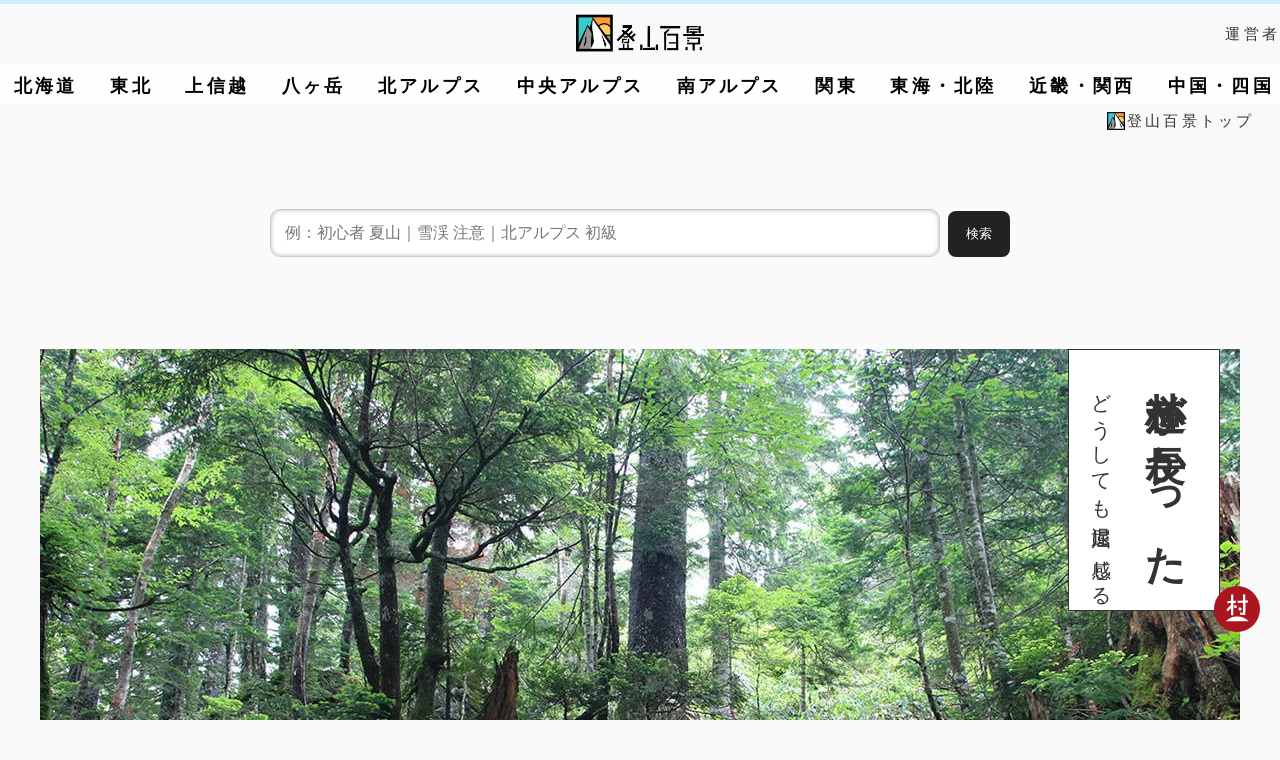

--- FILE ---
content_type: text/html; charset=UTF-8
request_url: https://tozan100kei.com/report/longroad.php
body_size: 11838
content:
<!DOCTYPE html>
<html lang="ja">
<head>
<!-- wexal_pst_init.js does not exist -->
<!-- engagement_delay.js does not exist -->
<link rel="dns-prefetch" href="//cdnjs.cloudflare.com/">
<link rel="preconnect" href="//cdnjs.cloudflare.com/">
<link rel="dns-prefetch" href="//pagead2.googlesyndication.com/">
<link rel="dns-prefetch" href="//code.jquery.com/">
<link rel="dns-prefetch" href="//www.googletagmanager.com/">
<link rel="dns-prefetch" href="//b.blogmura.com/">
<script>(function(w,d,s,l,i){w[l]=w[l]||[];w[l].push({'gtm.start':
new Date().getTime(),event:'gtm.js'});var f=d.getElementsByTagName(s)[0],
j=d.createElement(s),dl=l!='dataLayer'?'&l='+l:'';j.async=true;j.src=
'https://www.googletagmanager.com/gtm.js?id='+i+dl;f.parentNode.insertBefore(j,f);
})(window,document,'script','dataLayer','GTM-MHJZ2K');</script>
<script>(function(p,r,o,j,e,c,t,g){
p['_'+t]={};g=r.createElement('script');g.src='https://www.googletagmanager.com/gtm.js?id=GTM-'+t;r[o].prepend(g);
g=r.createElement('style');g.innerText='.'+e+t+'{visibility:hidden!important}';r[o].prepend(g);
r[o][j].add(e+t);setTimeout(function(){if(r[o][j].contains(e+t)){r[o][j].remove(e+t);p['_'+t]=0}},c)
})(window,document,'documentElement','classList','loading',2000,'PNWL24BC')</script>
<meta http-equiv="Content-Type" content="text/html; charset=UTF-8">
<title>林道が長かった&emsp;どうしても退屈に感じる-登山百景</title>
<meta http-equiv="imagetoolbar" content="no">
<meta name="viewport" content="width=device-width, initial-scale=1">
<meta name="robots" content="max-image-preview:large">
<meta name="keywords" content="林道,登山">
<meta name="description" content="体感時間の長い林道を集めました。いろいろな山へ登っていると、登山口まで長く林道を歩く山にも行くことがあります。">
<meta property="og:description" content="体感時間の長い林道を集めました。いろいろな山へ登っていると、登山口まで長く林道を歩く山にも行くことがあります。">
<meta property="og:type" content="article">
<meta property="article:publisher" content="//www.facebook.com/tozan100kei">
<meta itemprop="name" content="登山百景">
<meta name="author" content="Hirokazu Shimazaki">
<meta property="og:title" content="林道が長かった&emsp;どうしても退屈に感じる-登山百景">
<meta property="og:site_name" content="登山百景">
<meta property="og:image" content="https://tozan100kei.com/img/report/eyecatch/longroad.jpg">
<meta name="thumbnail" content="https://tozan100kei.com/img/report/eyecatch/longroad.jpg">
<meta property="fb:admins" content="1561221631">
<meta property="fb:app_id" content="296964040405760">
<meta property="fb:pages" content="1669077959985870">
<meta name="twitter:card" content="summary_large_image">
<meta name="twitter:domain" content="tozan100kei.com">
<meta name="twitter:creator" content="@tozan100kei">
<meta name="twitter:site" content="@tozan100kei">
<meta name="apple-mobile-web-app-title" content="登山百景"/>
<meta name="msapplication-tap-highlight" content="no">
<meta name="mobile-web-app-capable" content="yes">
<meta name="application-name" content="登山百景">
<meta name="apple-mobile-web-app-capable" content="yes">
<meta name="apple-mobile-web-app-status-bar-style" content="black">
<meta name="apple-mobile-web-app-title" content="登山百景">
<meta name="msapplication-TileImage" content="https://tozan100kei.com/img/touch/icon-144x144.png">
<meta name="msapplication-TileColor" content="#fafafa">
<meta name="theme-color" content="#fafafa">
<meta name="twitter:label1" content="推定読書時間">
<meta name="twitter:data1" content="1分">
<link rel="canonical" href="https://tozan100kei.com/report/longroad.php">
<link rel="preload" media="screen and (min-width: 767px)" href="https://tozan100kei.com/styles.css?223701" as="style" onload="this.onload=null;this.rel='stylesheet'">
<noscript><link rel="stylesheet" media="screen and (min-width: 767px)" href="https://tozan100kei.com/styles.css?223701"></noscript>
<link rel="preload" media="screen and (max-width: 766px)" href="https://tozan100kei.com/css/styles-smp.css?223715" as="style" onload="this.onload=null;this.rel='stylesheet'">
<noscript><link rel="stylesheet" media="screen and (max-width: 766px)" type="text/css" href="https://tozan100kei.com/css/styles-smp.css?223704"></noscript>
<link rel="stylesheet" media="screen and (max-width: 766px)" type="text/css" href="https://tozan100kei.com/css/styles-smpnavi.css">
<link rel="stylesheet" media="screen and (max-width: 767px)" type="text/css" href="https://tozan100kei.com/js/remodal/remodal.css?2237">
<link rel="stylesheet" media="screen and (max-width: 767px)" type="text/css" href="https://tozan100kei.com/js/remodal/remodal-default-theme.css?2237">
<link href="https://fonts.googleapis.com/icon?family=Material+Icons|Material+Icons+Round" rel="stylesheet">
<link rel="stylesheet" href="https://tozan100kei.com/js/newiine_app/newiine.css">
<link rel="stylesheet" media="screen and (min-width: 768px)" type="text/css" href="https://tozan100kei.com/styles-pages.css?2237">
<link rel="prerender" href="https://tozan100kei.com/report/">
<link rel="stylesheet" type="text/css" href="https://cdnjs.cloudflare.com/ajax/libs/Modaal/0.4.4/css/modaal.min.css" media="screen">
<link rel="preload" media="screen and (min-width: 767px)" href="https://tozan100kei.com/css/report.css?2237" as="style" onload="this.onload=null;this.rel='stylesheet'">
<noscript><link rel="stylesheet" media="screen and (min-width: 767px)" href="https://tozan100kei.com/css/report.css?2237"></noscript>
<link rel="home" href="https://tozan100kei.com/" title="登山百景">
<link rel="shortcut icon" href="https://tozan100kei.com/img/favicon.ico" type="image/vnd.microsoft.icon">
<link rel="icon" href="https://tozan100kei.com/img/favicon.ico" type="image/vnd.microsoft.icon">
<link rel="apple-touch-icon" href="https://tozan100kei.com/img/common/home-icon.png">
<link rel="start" href="https://tozan100kei.com/">
<link rel="alternate" type="application/atom+xml" title="Recent Entries" href="https://tozan100kei.com/atom.xml">
<link rel="alternate" type="application/rss+xml" title="RSS" href="https://tozan100kei.com/rss.xml"/>
<link rel="manifest" href="https://tozan100kei.com/manifest.json">
<link rel="icon" sizes="192x192" href="https://tozan100kei.com/img/touch/icon-192x192.png">
<link rel="apple-touch-icon" href="https://tozan100kei.com/img/touch/icon-256x256.png">
<link rel="apple-touch-startup-image" href="https://tozan100kei.com/img/pwa/640x1136.png" media="(device-width: 320px) and (device-height: 568px) and (-webkit-device-pixel-ratio: 2) and (orientation: portrait)">
<link rel="apple-touch-startup-image" href="https://tozan100kei.com/img/pwa/750x1334.png" media="(device-width: 375px) and (device-height: 667px) and (-webkit-device-pixel-ratio: 2) and (orientation: portrait)">
<link rel="apple-touch-startup-image" href="https://tozan100kei.com/img/pwa/1242x2208.png" media="(device-width: 414px) and (device-height: 736px) and (-webkit-device-pixel-ratio: 3) and (orientation: portrait)">
<link rel="apple-touch-startup-image" href="https://tozan100kei.com/img/pwa/1125x2436.png" media="(device-width: 375px) and (device-height: 812px) and (-webkit-device-pixel-ratio: 3) and (orientation: portrait)">
<link rel="apple-touch-startup-image" href="https://tozan100kei.com/img/pwa/1536x2048.png" media="(min-device-width: 768px) and (max-device-width: 1024px) and (-webkit-min-device-pixel-ratio: 2) and (orientation: portrait)">
<link rel="apple-touch-startup-image" href="https://tozan100kei.com/img/pwa/2048x2732.png" media="(min-device-width: 834px) and (max-device-width: 834px) and (-webkit-min-device-pixel-ratio: 2) and (orientation: portrait)">
<link rel="apple-touch-startup-image" href="https://tozan100kei.com/img/pwa/2048x2732.png" media="(min-device-width: 1024px) and (max-device-width: 1024px) and (-webkit-min-device-pixel-ratio: 2) and (orientation: portrait)">
<script type="application/ld+json">
{
"@context": "https://schema.org",
"@graph": [
{
"@type": "WebSite",
"@id": "https://tozan100kei.com/#website",
"name": "登山百景",
"alternateName": "Tozan100kei",
"description": "登山百景は北アルプス・八ヶ岳を中心に登山記録と周辺情報を載せているウェブサイトです。登山道で見た景色や山頂からの眺め、登山バッジや周辺の温泉など写真多めでご紹介します。Mountaineering Website",
"url": "https://tozan100kei.com/",
"inLanguage": "ja-JP",
"publisher": {
"@id": "https://tozan100kei.com/#organization"
},
"potentialAction": {
"@type": "SearchAction",
"target": {
"@type": "EntryPoint",
"urlTemplate": "https://tozan100kei.com/cgi/mt/mt-cdsearch.cgi?q={search_term_string}"
},
"query-input": "required name=search_term_string"
}
},
{
"@type": "Organization",
"@id": "https://tozan100kei.com/#organization",
"name": "登山百景",
"url": "https://tozan100kei.com/",
"logo": {
"@type": "ImageObject",
"url": "https://tozan100kei.com/img/common/logo-fix.png"
},
"image": {
"@type": "ImageObject",
"url": "https://tozan100kei.com/img/common/og-image.jpg"
},
"sameAs": [
"https://x.com/tozan100kei",
"https://www.instagram.com/tozan100kei",
"https://www.facebook.com/tozan100kei",
"https://www.youtube.com/@tozan100kei",
"https://bsky.app/profile/tozan100kei.bsky.social",
"https://tozan100kei.tumblr.com/",
"https://jp.pinterest.com/tozan100kei/"
]
},
{
"@type": "Person",
"@id": "https://tozan100kei.com/#author",
"name": "Hirokazu Shimazaki",
"image": "https://tozan100kei.com/img/information/about.jpg",
"url": "https://tozan100kei.com/information/about.php"
}
,
{
"@type" : "BlogPosting",
"@id" : "https://tozan100kei.com/report/longroad.php#article",
"mainEntityOfPage" : {
"@type" : "WebPage",
"@id" : "https://tozan100kei.com/report/longroad.php#webpage"
},
"author": {
"@id": "https://tozan100kei.com/#author"
},
"publisher": {
"@id": "https://tozan100kei.com/#organization"
},
"headline" : "林道が長かった&emsp;どうしても退屈に感じる",
"datePublished" : "2019-07-27T23:10:36+09:00",
"dateModified" : "2025-06-23T21:58:35+09:00",
"image" : "https://tozan100kei.com/img/report/eyecatch/longroad.jpg",
"description" : "体感時間の長い林道を集めました。いろいろな山へ登っていると、登山口まで長く林道を歩く山にも行くことがあります。"
},
{
"@context": "https://schema.org",
"@type": "BreadcrumbList",
"itemListElement": [{
"@type": "ListItem",
"position": 1,
"item":
{
"@id": "https://tozan100kei.com/",
"name": "登山百景"
}
},{
"@type": "ListItem",
"position": 2,
"item":
{
"@id": "https://tozan100kei.com/report/longroad.php",
"name": "林道が長かった&emsp;どうしても退屈に感じる-登山百景"
}
}
]
}
]
}
</script>
<script>
/*! loadCSS. [c]2017 Filament Group, Inc. MIT License */
(function(a){if(!a.loadCSS){a.loadCSS=function(){}}var b=loadCSS.relpreload={};b.support=(function(){var d;try{d=a.document.createElement("link").relList.supports("preload")}catch(f){d=false}return function(){return d}})();b.bindMediaToggle=function(e){var f=e.media||"all";function d(){if(e.addEventListener){e.removeEventListener("load",d)}else{if(e.attachEvent){e.detachEvent("onload",d)}}e.setAttribute("onload",null);e.media=f}if(e.addEventListener){e.addEventListener("load",d)}else{if(e.attachEvent){e.attachEvent("onload",d)}}setTimeout(function(){e.rel="stylesheet";e.media="only x"});setTimeout(d,3000)};b.poly=function(){if(b.support()){return}var d=a.document.getElementsByTagName("link");for(var e=0;e<d.length;e++){var f=d[e];if(f.rel==="preload"&&f.getAttribute("as")==="style"&&!f.getAttribute("data-loadcss")){f.setAttribute("data-loadcss",true);b.bindMediaToggle(f)}}};if(!b.support()){b.poly();var c=a.setInterval(b.poly,500);if(a.addEventListener){a.addEventListener("load",function(){b.poly();a.clearInterval(c)})}else{if(a.attachEvent){a.attachEvent("onload",function(){b.poly();a.clearInterval(c)})}}}if(typeof exports!=="undefined"){exports.loadCSS=loadCSS}else{a.loadCSS=loadCSS}}(typeof global!=="undefined"?global:this));
</script>
<script src="https://code.jquery.com/jquery-3.6.1.min.js" integrity="sha256-o88AwQnZB+VDvE9tvIXrMQaPlFFSUTR+nldQm1LuPXQ=" crossorigin="anonymous"></script>
<script async src="https://pagead2.googlesyndication.com/pagead/js/adsbygoogle.js?client=ca-pub-5509289760423240" crossorigin="anonymous"></script>
</head>
<body>
<noscript><iframe src="https://www.googletagmanager.com/ns.html?id=GTM-MHJZ2K" height="0" width="0" style="display:none;visibility:hidden"></iframe></noscript>
<header>
<div id="headline">
<div id="head-navigation">
<div id="pagetitle">
<p itemprop="logo" id="site-logo"><a href="https://tozan100kei.com/" title="登山百景トップページ"><img src="https://tozan100kei.com/img/common/logo.png" alt="登山百景" width="240" height="71"></a></p>
<p class="area-display site-search smp-none"><a href="#modal-search"><img src="https://tozan100kei.com/img/smp/icon-search.png" alt="検索" width="40" height="40"></a></p>
<p class="area-display site-menu"><a href="#modal"><img src="https://tozan100kei.com/img/smp/icon-menu.png" alt="メニュー" width="97" height="77"></a></p>
<p id="site-profile"><a href="https://tozan100kei.com/information/about.php">運営者</a></p>
</div>
<nav>
<div id="area-list" class="smp-none">
<ul><li><a href="https://tozan100kei.com/hokkaido/">北海道</a></li>
<li><a href="https://tozan100kei.com/tohoku/">東北</a></li>
<li><a href="https://tozan100kei.com/joshinetsu/">上信越</a></li>
<li><a href="https://tozan100kei.com/yatsugatake/">八ヶ岳</a></li>
<li><a href="https://tozan100kei.com/kitaalps/">北アルプス</a></li>
<li><a href="https://tozan100kei.com/chuoalps/">中央アルプス</a></li>
<li><a href="https://tozan100kei.com/minamialps/">南アルプス</a></li>
<li><a href="https://tozan100kei.com/kanto/">関東</a></li>
<li><a href="https://tozan100kei.com/tokai-hokuriku/">東海・北陸</a></li>
<li><a href="https://tozan100kei.com/kinki-kansai/">近畿・関西</a></li>
<li><a href="https://tozan100kei.com/chugoku-shikoku/">中国・四国</a></li></ul>
</div>
</nav>
</div></div>
<div class="remodal" data-remodal-id="modal-search" aria-labelledby="modalTitle" aria-describedby="modalDesc">
</div>
</header>
<div id="bread">
<ol><li class="first"><a href="https://tozan100kei.com/">登山百景トップ</a></li>
</ol></MTIf>
</div>
<div id="container"><div id="contents">
<div class="ai-search-wrap">
<div class="ai-search-button">
<input id="aiSearchInput" type="text" placeholder="例：初心者 夏山｜雪渓 注意｜北アルプス 初級">
<button id="aiSearchBtn">検索</button>
</div>
<div id="aiAnswer" class="ai-answer hidden"></div>
<div id="aiSources" class="ai-sources"></div>
</div>
<div id="entry">
<div id="report-container"><div id="report-content">
<div id="report-main">
<div id="report-main-image">
<img src="https://tozan100kei.com/img/report/insect.jpg" alt="林道が長かった">
</div>
<div id="report-main-heading">
<h1>林道が長かった</h1>
<p>どうしても退屈に感じる</p>
</div>
<div id="report-main-text">
<p>いろいろな山へ登っていると、登山口まで長く林道を歩く山にも行くことがあります。<br>
たとえば槍ヶ岳や穂高岳へ行く際に、上高地から横尾への3時間ほどの長い長い林道は、経験された方も多いのではないでしょうか。</p>
</div>
</div>
<p>山を整備するための林道であったり、環境を保護するため自動車の通行を最低限にしている山など、事情は様々だと思いますが、岩場や登り降りのある登山道に比べて、退屈に感じるところもあると思います。<br>
登山口へ辿り着くためにどうしても仕方の無いことと分かってはいても、下山後のすっかり気持ちの落ち着いたときや、これから山へ向かおうと逸るときなどは、なかなかにまどろっこしいものです。</p>
<h2>林道が長くて印象に残った登山道</h2>
<p>林道が長い山はいろいろありますが、これまで登った山の中では、ここの登山道が長く感じました。</p>
<h3>鹿島槍ヶ岳赤岩尾根</h3>
<p><img src="https://tozan100kei.com/img/route/kashimayarigatake1-03.jpg" alt="大谷原"></p>
<p>鹿島槍ヶ岳の日帰りルート「赤岩尾根」。<br>
大谷原から一気に標高を上げていく登山道なのですが、序盤の1時間ほど林道を歩きます。<br>
緩やかな登り坂で歩くのに苦労は無いのですが、特に見えるものもなく。<br>
登りは、まだ鹿島槍ヶ岳という目標があるので準備運動のつもりで歩いていけますが、下山時は苦痛でした。</p>
<p class="link-arrow"><a href="https://tozan100kei.com/route/kashimayarigatake-akaiwaone.php">記事を見る</a></p>
<h3>横尾・上高地</h3>
<p><img src="https://tozan100kei.com/img/route/hotakadake1-94.jpg" alt="横尾・上高地間"></p>
<p>上高地から横尾へと続く林道は、穂高岳や槍ヶ岳へと向かう登山道の中でも一般的なコースなので、歩いたことのある人も多いと思います。<br>
コースタイム3時間ほどのこの林道は1時間ごとに山小屋があり、歩きやすい上に休憩も取りやすい道です。<br>
ただ、下山時にここを歩くと、上高地がなかなか見えこず、もう到着しても良い頃だろう・このまま到着しないのでは無いかなどと愚痴を言いたくなるような長さです。<br>
時間に余裕があれば、徳沢や明神で休みながら気分転換ができるのですが、帰り道を急いでいるとそうもいかないところです。</p>
<p class="link-arrow"><a href="https://tozan100kei.com/route/hotakadake-jutaroushindou.php">記事を見る</a></p>
<h3>北アルプス右俣</h3>
<p><img src="https://tozan100kei.com/img/route/yarigatake1-08.jpg" alt="右俣"></p>
<p>岐阜県の新穂高から白出沢へと続く林道も長く我慢の必要なコースです。<br>
新穂高から双六岳方面へと向かうのが左俣、白出沢へと向かうのが右俣で、右俣は槍ヶ岳や穂高岳へと向かう最短ルートになります。<br>
とても行程は長いですが、ここを通って日帰りをする登山者もいるほど。<br>
白出沢と新穂高の間は約1時間で、見えるものといえば笠ヶ岳がチラリと覗く程度です。<br>
登りはそのチラリでテンションを上げることができるのですが、下山ではなかなか忍耐を求められます。</p>
<p class="link-arrow"><a href="https://tozan100kei.com/route/yarigatake-shinhotaka.php">記事を見る</a></p>
<h3>大橋水門</h3>
<p><img src="https://tozan100kei.com/img/route/kurohimeyama3-03.jpg" alt="大橋水門"></p>
<p>黒姫山の西登山道へと続く大橋水門からの林道です。<br>
行程は30分ほどでそう長くはないのですが、水平距離は山頂までの全行程の半分ほどを占めます。<br>
周りは緑が厚く繁り、それが見る楽しみもありますが、変化の無い景色が退屈に感じる林道でもあります。<br>
またこのへんはツキノワグマが多く出没するニュースもあり、そんなところも体感時間の長さを感じさせる要因かもしれません。</p>
<p class="link-arrow"><a href="https://tozan100kei.com/route/kurohimeyama-nishishindo2.php">記事を見る</a></p>
<div class="inner center">
<div class="sns-button">
<ul><li><a href="//b.hatena.ne.jp/entry/https://tozan100kei.com/report/longroad.php" title="このエントリーをはてブに追加" rel="nofollow" onclick="window.open(this.href, 'Gwindow', 'width=650, height=450, menubar=no, toolbar=no, scrollbars=yes'); return false;"><img src="https://tozan100kei.com/img/common/icon-hatena.png" alt="はてブ"></a></li>
<li><a href="//x.com/intent/tweet?text=林道が長かった&emsp;どうしても退屈に感じる-登山百景  https://tozan100kei.com/report/longroad.php" onClick="window.open(encodeURI(decodeURI(this.href)), 'tweetwindow', 'width=550, height=450, personalbar=0, toolbar=0, scrollbars=1, resizable=!'); return false;"><img src="https://tozan100kei.com/img/common/icon-twitter.png" alt="Twitter"></a></li>
<li><a href="//www.facebook.com/sharer.php?u=https://tozan100kei.com/report/longroad.php&amp;t=林道が長かった&emsp;どうしても退屈に感じる-登山百景" onClick="window.open(encodeURI(decodeURI(this.href)), 'sharewindow', 'width=550, height=450, personalbar=0, toolbar=0, scrollbars=1, resizable=!' ); return false;"><img src="https://tozan100kei.com/img/common/icon-facebook.png" alt="Facebook"></a></li>
<li><a href="https://feedly.com/i/subscription/feed%2Fhttps%3A%2F%2Ftozan100kei.com%2Fmedia-feed.xml" target="_blank" rel="nofollow noreferrer noopener"><img src="https://tozan100kei.com/img/common/icon-feedly.png" alt="Feedly"></a></li>
<li><a href="https://outdoor.blogmura.com/tozan/ranking.html?p_cid=10602617" target="_blank" rel="nofollow noreferrer noopener"><img src="https://tozan100kei.com/img/common/icon-blogmura.png" alt="ブログ村"></a></li>
</ul>
</div>
</div>
</div>
<div id="report-menu">
<h2>関連する記事</h2>
<div class="recommend-report"><ul>
<li><a href="https://tozan100kei.com/report/2024year.php">2024年に登った山の振り返り</a></li>
<li><a href="https://tozan100kei.com/report/summer2024.php">夏山回顧</a></li>
<li><a href="https://tozan100kei.com/report/2025year.php">2025年の登山の振り返り</a></li>
<li><a href="https://tozan100kei.com/report/summer2023.php">夏山回顧</a></li>
<li><a href="https://tozan100kei.com/report/minor-mountain.php">長野のマイナー山まとめ</a></li>
<li><a href="https://tozan100kei.com/report/toshin10.php">東信10座</a></li>
<li><a href="https://tozan100kei.com/report/spring.php">春の登山記事一覧</a></li>
<li><a href="https://tozan100kei.com/report/2021year.php">2021年に登った山の振り返り</a></li>
<li><a href="https://tozan100kei.com/report/lookback-mountain.php">簡単に振り返ることのできる思い出の登山まとめ</a></li>
<li><a href="https://tozan100kei.com/report/summer.php">夏の登山記事一覧</a></li>
<li><a href="https://tozan100kei.com/report/hokushin10.php">北信10座</a></li>
<li><a href="https://tozan100kei.com/report/summer2019.php">夏山回顧</a></li>
<li><a href="https://tozan100kei.com/report/favorite-route.php">お気に入りの山行記事</a></li>
<li><a href="https://tozan100kei.com/report/populer2019-20.php">2019〜2020年のココ1年間で見られた登山記事</a></li>
<li><a href="https://tozan100kei.com/report/longroad.php">林道が長かった</a></li>
<li><a href="https://tozan100kei.com/report/populer2018-19.php">2018〜2019年のココ1年間で見られた登山記事</a></li>
<li><a href="https://tozan100kei.com/report/notsolo.php">ソロでは知らなかった登山の魅力</a></li>
<li><a href="https://tozan100kei.com/report/autumn.php">秋の登山記事一覧</a></li>
<li><a href="https://tozan100kei.com/report/2019firsthalf.php">2019年の上半期の登った山を振り返り</a></li>
<li><a href="https://tozan100kei.com/report/high-difficulty.php">難易度の高かった山</a></li>
<li><a href="https://tozan100kei.com/report/article-posting.php">今まで載せて頂いた登山記事を振り返る</a></li>
<li><a href="https://tozan100kei.com/report/lookingback-firsttime.php">初めての登山で良かった準備と反省した準備</a></li>
<li><a href="https://tozan100kei.com/report/populer2020-21.php">2020〜2021年の1年間で見られた登山記事</a></li>
<li><a href="https://tozan100kei.com/report/2018year.php">2018年に登った山の振り返り</a></li>
<li><a href="https://tozan100kei.com/report/populer200.php">200記事を越えていたので人気の山を紹介します</a></li>
<li><a href="https://tozan100kei.com/report/mountain100.php">百名山に登った回数が100回目なので振り返ってみました</a></li>
<li><a href="https://tozan100kei.com/report/2021firsthalf.php">2021年の上半期の登った山を振り返り</a></li>
<li><a href="https://tozan100kei.com/report/2017year.php">2017年に登った山の振り返り</a></li>
<li><a href="https://tozan100kei.com/report/winter.php">冬の登山記事一覧</a></li>
<li><a href="https://tozan100kei.com/report/2016year.php">2016年に登った山の振り返り</a></li>
<li><a href="https://tozan100kei.com/report/2016firsthalf.php">2016年の上半期に登った山を振り返り</a></li>
<li><a href="https://tozan100kei.com/report/populer100.php">100記事から人気のある登山記事を紹介します</a></li>
<li><a href="https://tozan100kei.com/report/2015year-best10.php">2015年に登った山</a></li>
<li><a href="https://tozan100kei.com/report/2015lasthalf.php">登って良かった山2015下半期ベスト5</a></li>
<li><a href="https://tozan100kei.com/report/2015firsthalf.php">登って良かった山2015上半期ベスト5</a></li>
<li><a href="https://tozan100kei.com/report/2014year-best10.php">2014年に登った山</a></li>
<li><a href="https://tozan100kei.com/report/2014lasthalf.php">行って良かった山　2014下半期</a></li>
<li><a href="https://tozan100kei.com/report/daytrip2014.php">2014日帰り登山ベスト3</a></li>
<li><a href="https://tozan100kei.com/report/no-repeat.php">もう二度と行かないかもしれない登山集</a></li>
<li><a href="https://tozan100kei.com/report/2014firsthalf.php">行って良かった山　2014上半期</a></li>
<li><a href="https://tozan100kei.com/report/rain-route.php">雨の日の登山</a></li>
<li><a href="https://tozan100kei.com/report/2020year.php">2020年に登った山の振り返り</a></li>
<li><a href="https://tozan100kei.com/report/one-more-time.php">もう一度登りたい山</a></li>
<li><a href="https://tozan100kei.com/report/2013year-best10.php">2013年に登った山10</a></li>
<li><a href="https://tozan100kei.com/report/2013lasthalf.php">行って良かった山　2013下半期</a></li>
<li><a href="https://tozan100kei.com/report/insect.php">登山道に虫がいた！特集</a></li>
<li><a href="https://tozan100kei.com/report/2013firsthalf.php">行って良かった山　2013上半期</a></li>
</ul>
</div>
</div>
<ins class="adsbygoogle" style="display:block" data-ad-client="ca-pub-5509289760423240" data-ad-slot="5928121752" data-ad-format="auto" data-full-width-responsive="true"></ins>
<script>
(adsbygoogle = window.adsbygoogle || []).push({});
</script>
</div></div>
</div></div>
<footer>
<div id="footer">
<div class="inner">
<div id="footer-area">
<div class="pcnone">
<p><a href="https://tozan100kei.com/" title="登山百景トップページ"><img decoding="async" loading="lazy" class="lazyload" data-src="https://tozan100kei.com/img/common/logo-fix.png" alt="登山百景" width="60" height="60"></a></p>
</div>
<div id="footer-add">
<p>
<a href="https://tozan100kei.com/users/mylog.php">
<img src="https://tozan100kei.com/img/banner-mylog.jpg" alt="my登山記録">
</a>
</p>
<ul>
<li>
<a href="https://hiking-feed.com/">
<img src="https://tozan100kei.com/img/banner-hikingfeed.jpg" alt="登山ブログ閲覧アプリ">
</a>
</li>
<li><a href="https://store.line.me/stickershop/author/4534043/ja">
<img src="https://tozan100kei.com/img/banner-linestamp.png" alt="LINEスタンプ"><br>
LINEスタンプ
</a></li>
</ul>
</div>
<nav id="footer-navigation">
<div class="footer-link">
<p>掲載している山</p>
<ul><li><a href="https://tozan100kei.com/hokkaido/">北海道</a></li>
<li><a href="https://tozan100kei.com/tohoku/">東北</a></li>
<li><a href="https://tozan100kei.com/joshinetsu/">上信越</a></li>
<li><a href="https://tozan100kei.com/yatsugatake/">八ヶ岳</a></li>
<li><a href="https://tozan100kei.com/kitaalps/">北アルプス</a></li>
<li><a href="https://tozan100kei.com/chuoalps/">中央アルプス</a></li>
<li><a href="https://tozan100kei.com/minamialps/">南アルプス</a></li>
<li><a href="https://tozan100kei.com/kanto/">関東</a></li>
<li><a href="https://tozan100kei.com/tokai-hokuriku/">東海・北陸</a></li>
<li><a href="https://tozan100kei.com/kinki-kansai/">近畿・関西</a></li>
<li><a href="https://tozan100kei.com/chugoku-shikoku/">中国・四国</a></li></ul>
</div>
<div class="footer-link">
<p>メニュー</p>
<ul>
<li><a href="https://tozan100kei.com/tool/">登山の装備・持ち物</a></li>
<li><a href="https://tozan100kei.com/cooking/">登山食事</a></li>
</ul>
<p>ごあんない</p>
<ul><li><a href="https://tozan100kei.com/information/about.php">登山百景について</a></li>
<li><a href="https://tozan100kei.com/information/faq.php">よく聞かれること</a></li>
<li><a href="https://tozan100kei.com/report">まとめ</a></li>
<li><a href="https://tozan100kei.com/information/license.php">写真や記事の引用・使用について</a></li>
<li><a href="https://tozan100kei.com/mail/">メール</a></li>
<li><a href="https://tozan100kei.com/information/link.php">関連サイト</a></li>
</ul>
</div>
<div class="footer-link">
<p>関連SNS</p>
<ul>
<li><a rel="noreferrer noopener" href="https://x.com/tozan100kei" target="_blank">X</a></li>
<li><a rel="noreferrer noopener" href="https://www.instagram.com/tozan100kei" target="_blank">Instagram</a></li>
<li><a rel="noreferrer noopener" href="https://www.facebook.com/tozan100kei" target="_blank">Facebook</a></li>
</ul>
</div>
</nav>
</div>
</div>
<div id="copy">
<div class="inner">
<small> (C) 2012-26
登山百景</small>
<img decoding="async" loading="lazy" class="lazyload" data-src="https://tozan100kei.com/img/common/logo-fix.png" alt="登山百景" width="100" height="100">
</div>
</div>
<div class="fix-header">
<div class="remodal" data-remodal-id="modal" aria-labelledby="modalTitle" aria-describedby="modalDesc">
<button data-remodal-action="close" class="remodal-close pcnone" aria-label="Close"></button>
<div class="fix-header-contents">
<div id="fix-header-logo" class="smp-none">
<p id="fix-header-logo-image">
<a href="https://tozan100kei.com/" title="登山百景トップページ"><img decoding="async" loading="lazy" class="lazyload" data-src="https://tozan100kei.com/img/common/logo-fix.png" alt="登山百景"></a>
</p>
</div>
<div id="fix-header-menus" class="cf">
<div id="scroll-fix-menu" class="menu">
<p class="t-center pcnone">
<a href="https://tozan100kei.com/" title="登山百景トップページ"><img decoding="async" loading="lazy" class="lazyload" data-src="https://tozan100kei.com/img/common/logo-fix.png" alt="登山百景"></a>
</p>
<ul>
<li><a href="https://tozan100kei.com/users/mylog.php">登山を記録・共有する</a></li>
<li><a href="https://tozan100kei.com/report/winter.php">冬の登山記事一覧</a></li>
<li><a href="https://tozan100kei.com/area/">掲載エリア一覧</a></li>
<li><a href="https://tozan100kei.com/tool/">山の装備・持ち物</a></li>
</ul>
<ul>
<li><a href="https://tozan100kei.com/hokkaido/">北海道</a></li>
<li><a href="https://tozan100kei.com/tohoku/">東北</a></li>
<li><a href="https://tozan100kei.com/joshinetsu/">上信越</a></li>
<li><a href="https://tozan100kei.com/yatsugatake/">八ヶ岳</a></li>
<li><a href="https://tozan100kei.com/kitaalps/">北アルプス</a></li>
<li><a href="https://tozan100kei.com/chuoalps/">中央アルプス</a></li>
<li><a href="https://tozan100kei.com/minamialps/">南アルプス</a></li>
<li><a href="https://tozan100kei.com/kanto/">関東</a></li>
<li><a href="https://tozan100kei.com/tokai-hokuriku/">東海・北陸</a></li>
<li><a href="https://tozan100kei.com/kinki-kansai/">近畿・関西</a></li>
<li><a href="https://tozan100kei.com/chugoku-shikoku/">中国・四国</a></li>
</ul>
<p class="pcnone"><a href="https://line.me/S/sticker/28500478">LINEスタンプ公開中</a></p>
<p class="pcnone"><a href="https://app.adjust.com/1nf1uycz" onclick="gtag('event', 'click', {
'event_category': 'tenki-navigation',
'event_label': 'file',
'value': 1
}); setTimeout(function(){ window.location.href='https://app.adjust.com/1nf1uycz'; }, 300); return false;">登山専用　天気予報アプリ<br>
tenki.jp 登山天気</a></p>
</div></div>
</div>
<button data-remodal-action="cancel" class="remodal-cancel pcnone">閉じる</button></div>
<div class="remodal" data-remodal-id="modal-search" aria-labelledby="modalTitle" aria-describedby="modalDesc">
</div>
</div>
</div>
</footer>
<div id="footer-iconline">
<ul>
<li><a rel="noreferrer noopener" href="https://blogmura.com/ranking/in?p_cid=10602617" target="_blank"><img src="https://b.blogmura.com/logo-blogmura-circle.svg" alt="ブログランキング・にほんブログ村へ"/></a></li>
</ul>
</div>
<script src="https://tozan100kei.com/js/newiine_app/newiine.js"></script>
<script>
let lastScrollTop = 0; // 最後のスクロール位置を保存
const headNavigation = document.getElementById("head-navigation");
const bread = document.getElementById("bread");
function handleScroll() {
const currentScrollTop = window.scrollY;
if (currentScrollTop > lastScrollTop) {
// 下にスクロール
headNavigation.classList.add("small");
bread.classList.add("small");
} else {
// 上にスクロール
headNavigation.classList.remove("small");
bread.classList.remove("small");
}
lastScrollTop = currentScrollTop; // 現在のスクロール位置を更新
}
function checkScreenSize() {
if (window.innerWidth <= 768) {
window.addEventListener("scroll", handleScroll);
} else {
window.removeEventListener("scroll", handleScroll);
headNavigation.classList.remove("small"); // サイズをリセット
bread.classList.remove("small"); // サイズをリセット
}
}
// 初期設定
checkScreenSize();
// 画面サイズが変更されたときの対応
window.addEventListener("resize", checkScreenSize);
</script>
<script type="text/javascript" src="https://cdnjs.cloudflare.com/ajax/libs/Modaal/0.4.4/js/modaal.min.js"></script>
<script type="text/javascript">
//画像のモーダル
$(".gallery").modaal({
type: 'image',
overlay_close:true,//モーダル背景クリック時に閉じるか
before_open:function(){// モーダルが開く前に行う動作
$('html').css('overflow-y','hidden');/*縦スクロールバーを出さない*/
},
after_close:function(){// モーダルが閉じた後に行う動作
$('html').css('overflow-y','scroll');/*縦スクロールバーを出す*/
}
});
</script>
<script type="text/javascript">
jQuery(document).ready(function($) {
if (window.matchMedia( '(min-width: 767px)' ).matches) {
"use strict";
var flag = "view";
$(window).on("scroll", function () {
if ($(this).scrollTop() > 200) {
if (flag === "view") {
$(".fix-header").stop().css({opacity: '1.0'}).animate({
top: 0
}, 500);
flag = "hide";
}
} else {
if (flag === "hide") {
$(".fix-header").stop().animate({top:"-120px",opacity: 0}, 500);
flag = "view";
}
}
});
} else {
$(function(){
var script = $('<script>').attr({
'type': 'text/javascript',
'src': 'https://cdnjs.cloudflare.com/ajax/libs/remodal/1.1.1/remodal.min.js'
});
$('body')[0].appendChild(script[0]);
});
};
});
</script>
<script>
if ('serviceWorker' in navigator) {
window.addEventListener('load', function() {
navigator.serviceWorker.register('https://tozan100kei.com/sw.js').then(function(registration) {
console.log('Service Worker registered with scope:', registration.scope);
}, function(error) {
console.log('Service Worker registration failed:', error);
});
});
}
</script>
<script>
(function () {
// ここをスマホ判定に（サイトのブレイクポイントに合わせて変更OK）
const isMobile = window.matchMedia("(max-width: 767px)").matches;
// PC/タブレットではこのJS自体を動かさない
if (!isMobile) return;
// PWA判定（Android/Chromium & iOS対策）
const isStandalone =
(window.matchMedia && window.matchMedia("(display-mode: standalone)").matches) ||
(window.navigator && window.navigator.standalone === true); // iOS
if (isStandalone) {
// スマホPWAだけ広告枠を消す
document.documentElement.classList.add("pwa");
return;
}
// スマホの通常ブラウザだけ AdSense を読み込む
const s = document.createElement("script");
s.async = true;
s.src = "https://pagead2.googlesyndication.com/pagead/js/adsbygoogle.js?client=ca-pub-5509289760423240";
s.crossOrigin = "anonymous";
document.head.appendChild(s);
})();
</script>
<script async type="text/javascript" src="https://cdnjs.cloudflare.com/ajax/libs/lazysizes/5.1.2/lazysizes.min.js"></script>
<script>
//<![CDATA[
//lazy load ads
var lazyloadads = false;
window.addEventListener("scroll", function() {
if ((document.documentElement.scrollTop != 0 && lazyloadads === false) || (document.body.scrollTop != 0 && lazyloadads === false)) {
(function() {
var ad = document.createElement('script');
ad.type = 'text/javascript';
ad.async = true;
ad.src = 'https://pagead2.googlesyndication.com/pagead/js/adsbygoogle.js';
var sc = document.getElementsByTagName('script')[0];
sc.parentNode.insertBefore(ad, sc);
})();
lazyloadads = true;
}
}, true)
//]]>
</script>
<script>
/* =====================================================
回遊性を高めるサイト内AI検索（最終完成版）
===================================================== */
/* ---------- 設定 ---------- */
const DATA_URL       = "/ai-search/search-data.json";
const QUERY_VEC_URL  = "/ai-search/query-vectors.json";
const LOG_URL        = "/ai-search/log.php";
const FEEDBACK_URL   = "/mail/";
const ROUTE_BASE     = "/route/";
const MAX_RESULTS    = 5;
const NEAR_THRESHOLD = 0.55;
const BASE_TITLE     = document.title;
/* ---------- データ ---------- */
let searchData = [];
let queryVecs  = {};
/* ---------- 感想系ワード判定（表示には使わない） ---------- */
function isFeedbackQuery(text) {
if (!text) return false;
const patterns = ["感想", "お聞かせ", "質問", "意見", "アンケート", "フィードバック", "評価"];
return patterns.some(p => text.includes(p));
}
/* ---------- 初期ロード ---------- */
fetch(DATA_URL)
.then(r => r.ok ? r.json() : [])
.then(d => { searchData = Array.isArray(d) ? d : []; })
.catch(() => { searchData = []; });
fetch(QUERY_VEC_URL)
.then(r => r.ok ? r.json() : {})
.then(d => { queryVecs = (d && typeof d === "object") ? d : {}; })
.catch(() => { queryVecs = {}; });
/* ---------- cosine類似度 ---------- */
function cosineSimilarity(a, b) {
let dot = 0, na = 0, nb = 0;
const len = Math.min(a.length, b.length);
for (let i = 0; i < len; i++) {
dot += a[i] * b[i];
na  += a[i] * a[i];
nb  += b[i] * b[i];
}
return dot / ((Math.sqrt(na) * Math.sqrt(nb)) || 1);
}
/* ---------- 疑似ベクトル（fallback用） ---------- */
function pseudoVector(text, dim) {
const v = new Array(dim).fill(0);
const words = String(text).split(/\s+/).filter(Boolean);
words.forEach((_, i) => { v[i % dim] += 1; });
if (!words.length && dim > 0) v[0] = 1;
return v;
}
/* ---------- 近傍クエリ探索 ---------- */
function findNearestQuery(rawQuery) {
const entries = Object.entries(queryVecs);
if (!entries.length) return null;
const dim = entries[0][1].length;
const qv  = pseudoVector(rawQuery, dim);
let best = { q: null, score: -1 };
for (const [q, vec] of entries) {
const s = cosineSimilarity(qv, vec);
if (s > best.score) best = { q, score: s };
}
return best;
}
/* ---------- URL正規化 ---------- */
function buildRouteUrl(u) {
const s = String(u || "").trim();
if (!s) return "";
if (/^https?:\/\//i.test(s)) return s;
if (s.startsWith(ROUTE_BASE)) return s;
return ROUTE_BASE + s.replace(/^\/+/, "");
}
/* ---------- 表示用テキストの整形（完全対応版） ---------- */
function cleanResultText(text) {
if (!text) return "";
let t = String(text);
// 不可視文字や改行を除去
t = t.replace(/[\u200B-\u200D\uFEFF]/g, "");
t = t.replace(/\s+/g, " ").trim();
// 「感想をお聞かせください」系は表示に出さない
const NG_PHRASES = [
"感想をお聞かせください"
];
for (const p of NG_PHRASES) t = t.split(p).join("");
// ★ここが修正版：ダッシュ/ハイフンの全バリエーションを吸収して末尾の「登山百景」を削除
// 例: -登山百景 / －登山百景 / -登山百景 / ―登山百景 / ｰ登山百景 / ｜登山百景 など
t = t.replace(/-登山百景/g, "");
// 末尾に区切りだけ残ったら掃除
t = t.replace(/[｜|]\s*$/g, "").trim();
return t;
}
/* ---------- ログ送信 ---------- */
function sendSearchLog(q) {
if (!q) return;
const body = "q=" + encodeURIComponent(q);
if (navigator.sendBeacon) {
try {
navigator.sendBeacon(
LOG_URL,
new Blob([body], { type: "application/x-www-form-urlencoded" })
);
return;
} catch {}
}
fetch(LOG_URL, {
method: "POST",
headers: { "Content-Type": "application/x-www-form-urlencoded" },
body
}).catch(()=>{});
}
/* ---------- 検索本体 ---------- */
function runSearch() {
const input   = document.getElementById("aiSearchInput");
const answer  = document.getElementById("aiAnswer");
const sources = document.getElementById("aiSources");
const titleResult = document.getElementById("pageTitleResult");
const rawQuery = (input?.value || "").trim();
if (!rawQuery) return;
sendSearchLog(rawQuery);
/* --- 感想系 → フォーム誘導（表示に文言は出さない） --- */
if (isFeedbackQuery(rawQuery)) {
if (titleResult) titleResult.textContent = "";
document.title = `${BASE_TITLE}｜お問い合わせ`;
if (answer) {
answer.classList.remove("hidden");
answer.innerHTML = `
<div class="ai-feedback-box">
<p><strong>お問い合わせフォームをご利用ください。</strong></p>
<p style="margin-top:10px;">
<a class="ai-feedback-btn" href="${FEEDBACK_URL}">フォームへ</a>
</p>
</div>
`;
}
if (sources) sources.innerHTML = "";
return;
}
/* --- 通常検索 --- */
if (titleResult) titleResult.textContent = `（検索: ${rawQuery}）`;
document.title = `${BASE_TITLE}｜検索: ${rawQuery}`;
if (!searchData.length) {
if (answer) answer.textContent = "検索データを読み込み中です。";
if (sources) sources.innerHTML = "";
return;
}
const dim = searchData[0]?.vector?.length || 0;
if (!dim) {
if (answer) answer.textContent = "検索データ形式が不正です。";
if (sources) sources.innerHTML = "";
return;
}
/* --- クエリベクトル決定 --- */
let qVec = queryVecs[rawQuery] || null;
if (!qVec) {
const near = findNearestQuery(rawQuery);
if (near && near.score >= NEAR_THRESHOLD) {
qVec = queryVecs[near.q];
}
}
if (!qVec) qVec = pseudoVector(rawQuery, dim);
/* --- スコアリング --- */
const ranked = searchData
.map(it => ({ ...it, score: cosineSimilarity(qVec, it.vector || []) }))
.sort((a, b) => b.score - a.score);
/* --- URL重複排除 --- */
const results = [];
const used = new Set();
for (const r of ranked) {
if (!r.url || used.has(r.url)) continue;
used.add(r.url);
results.push(r);
if (results.length >= MAX_RESULTS) break;
}
/* --- 表示 --- */
if (!results.length) {
if (titleResult) titleResult.textContent = `（検索: ${rawQuery}｜該当なし）`;
document.title = `${BASE_TITLE}｜検索: ${rawQuery}（該当なし）`;
if (answer) answer.textContent = "条件に合う記事が見つかりませんでした。";
if (sources) sources.innerHTML = "";
return;
}
if (answer) answer.innerHTML = `「${rawQuery}」に関連する記事を整理しました。`;
if (sources) {
sources.innerHTML = "";
const ul = document.createElement("ul");
ul.className = "ai-result-list";
results.forEach(r => {
const li = document.createElement("li");
const a = document.createElement("a");
a.href = buildRouteUrl(r.url);
a.className = "ai-result-link";
const h = r.heading || r.h2 || "";
const t = r.title || "";
const rawText = h && t ? `${h}｜${t}` : (h || t);
const cleaned = cleanResultText(rawText);
a.textContent = cleaned;
a.title = cleaned;
console.log(Array.from("冬の瑞牆山登山 （2月）｜雪の大岩を見に行こう-登山百景").slice(-10).map(c => c + " U+" + c.codePointAt(0).toString(16)));
a.title = a.textContent;
li.appendChild(a);
ul.appendChild(li);
});
sources.appendChild(ul);
}
}
/* ---------- イベント ---------- */
document.addEventListener("DOMContentLoaded", () => {
document.getElementById("aiSearchBtn")?.addEventListener("click", runSearch);
document.getElementById("aiSearchInput")?.addEventListener("keydown", e => {
if (e.key === "Enter") runSearch();
});
});
</script>
</body>
</html>


--- FILE ---
content_type: text/html; charset=utf-8
request_url: https://www.google.com/recaptcha/api2/aframe
body_size: 266
content:
<!DOCTYPE HTML><html><head><meta http-equiv="content-type" content="text/html; charset=UTF-8"></head><body><script nonce="X5B8Xm8y8sbXay9e0rgSHg">/** Anti-fraud and anti-abuse applications only. See google.com/recaptcha */ try{var clients={'sodar':'https://pagead2.googlesyndication.com/pagead/sodar?'};window.addEventListener("message",function(a){try{if(a.source===window.parent){var b=JSON.parse(a.data);var c=clients[b['id']];if(c){var d=document.createElement('img');d.src=c+b['params']+'&rc='+(localStorage.getItem("rc::a")?sessionStorage.getItem("rc::b"):"");window.document.body.appendChild(d);sessionStorage.setItem("rc::e",parseInt(sessionStorage.getItem("rc::e")||0)+1);localStorage.setItem("rc::h",'1769446022024');}}}catch(b){}});window.parent.postMessage("_grecaptcha_ready", "*");}catch(b){}</script></body></html>

--- FILE ---
content_type: text/css
request_url: https://tozan100kei.com/css/report.css?2237
body_size: 1299
content:
#report-container{margin:0;padding:0;list-style:none;}.report-img{width:70%;margin:20px auto;}#report-content h2{border-bottom:2px solid #666;margin-top:50px;}#report-content h3{display:flex;align-items:center;}#report-content h3:after{border-top:1px solid;content:"";flex-grow:1;margin-left:1rem;}#report-menu{margin-top:40px;}#report-menu h2{text-align:center;}#report-menu ul{display:grid;grid-template-columns:1fr 1fr 1fr 1fr;margin:0;padding:0;list-style:none;}#report-menu li{padding:4px 10px;margin-top:10px;border-bottom:1px solid #ccc;}#category-spot ul{margin:0;padding:0;list-style:none;display:flex;flex-wrap:wrap;}#category-spot li{width:25%;box-sizing:border-box;padding:4px;font-size:90%;line-height:140%;list-style:none;}#category-spot li img{float:left;margin-right:6px;width:100%;}#report-main{padding-bottom:20px;position:relative;color:#333;}#report-main-heading{position:absolute;top:0;right:20px;border:1px solid #333;padding:10px;background:#fff;-ms-writing-mode:tb-rl;writing-mode:vertical-rl;-webkit-text-orientation:upright;text-orientation:upright;}#report-main-heading p{font-family:"Sawarabi Mincho","ヒラギノ明朝 Pro W3" , "ＭＳ Ｐ明朝", "細明朝体","Hiragino Mincho Pro", Hiragino Mincho ProN, "游明朝体", "Yu Mincho" , "hogehoge", "HG明朝E", "メイリオ", Meiryo,serif;}#report-main-text{position:absolute;bottom:-80px;left:20px;width:60%;padding:20px 30px;margin-bottom:80px;background:#fff;}#report-image{width:20%;float:left;padding-right:10px;}#report-list ul{display:flex;flex-wrap:wrap;justify-content:space-between;margin:0;padding:0;}#report-list li{width:30%;box-sizing:border-box;}ul#report-thumb{margin:0;padding:0;list-style:none;line-height:18px;display:flex;flex-wrap:wrap;}#report-thumb li{width:33.3%;box-sizing:border-box;padding:4px;margin-bottom:14px;}ul#report-thumb li img{max-width:100%;}#ranking ul{list-style:none;display:flex;flex-wrap:wrap;justify-content:space-between;}#ranking li{padding:0 10px;box-sizing:border-box;}#ranking li a{font-weight:bold;}#ranking ,.ranking{display:flex;flex-wrap:wrap;justify-content:space-between;}#ranking .rank-image,.ranking .rank-image{margin:10px 0;width:50%;padding:0 10px;box-sizing:border-box;}#ranking .rank-detail,.ranking .rank-detail{width:48%;}#ranking .rank-detail a ,.ranking .rank-detail a{font-weight:bold;}.photo-line{line-height:0;display:flex;flex-wrap:nowrap;}.photo-line ul{margin:0;padding:0;list-style:none;display:flex;flex-wrap:nowrap;justify-content:space-between;}.photo-line li{box-sizing:border-box;}.width50{width:50%;}.width50-stage{width:50%;}.width50-stage ul{margin:0;padding:0;list-style:none;display:flex;flex-wrap:wrap;}.width50-stage li{width:50%;}.tool-link{padding:10px;border:1px solid #ccc;display:flex;flex-wrap:nowrap;justify-content:space-between;}.tool-link-image{width:20%;}.tool-link-text{width:75%;}.tool-price{font-size:18px;font-weight:bold;color:#c00;}.tozanplan{padding:0 20px;background:#eee;}@media (prefers-color-scheme:dark){.tozanplan{background:#333;}}.tozanplan ol{list-style:none;padding:0;margin:0;white-space:nowrap;display:flex;flex-wrap:wrap;}.tozanplan li{background:url(https://tozan100kei.com/img/common/bread-arrow.png) right no-repeat;padding-right:10px;margin-right:2px;}li.end{background-image:none;}.alps-1stnew,.alps-2ndnew,.alps-3rdnew{padding-bottom:20px;}.alps-1stnew span,.alps-3rdnew span{font-size:13px;color:#fff;padding:4px;background:#333;}.alps-1stnew ul{margin:0;padding:0;list-style:none;display:flex;justify-content:space-between;}.alps-1stnew li{width:49%;}.alps-2ndnew ul{margin:0;padding:0;list-style:none;display:flex;flex-wrap:wrap;}.alps-2ndnew li{line-height:21px;width:33.3%;box-sizing:border-box;padding:4px;}.alps-3rdnew ul{margin:0;padding:0;list-style:none;display:flex;flex-wrap:wrap;}.alps-3rdnew li{line-height:21px;width:20%;box-sizing:border-box;padding:4px;}.equipment{display:flex;justify-content:space-between;}.equipment-image{width:30%;}.equipment-text{width:68%;}.report-listimage-thumb ul{margin:0;padding:0;list-style:none;display:flex;justify-content:space-between;}#year-impression{margin-top:30px;display:flex;flex-wrap:nowrap;justify-content:space-between;}.impression-entry{width:49%;display:flex;flex-wrap:nowrap;justify-content:space-between;}.impression-entry-photo{width:42%;margin-top:20px;}.impression-entry-text{width:56%;}#faceicon-list ul{margin:0;padding:0;display:flex;flex-wrap:wrap;justify-content:space-between;list-style:none;}#faceicon-list li{width:16.5%;margin-bottom:20px;display:flex;flex-direction:column;justify-content:center;}#faceicon-list li div{position:relative;}#faceicon-list .btn_vote{position:absolute;bottom:1px;left:1px;}#faceicon-list p{margin:0px 4px;}.faceicon-entry-link{font-size:15px;}.ico_heart{padding-left:17px;background:url(https://tozan100kei.com/js/ajaxVote/img/ico_heart.png) no-repeat left center;background-size:15px 15px;}.btn_vote{width:36px;height:36px;cursor:pointer;background:#aaa url(https://tozan100kei.com/js/ajaxVote/img/btn_heart.png) no-repeat center center;background-size:36px 36px;border-radius:36px;transition:all 0.2s linear;-webkit-tap-highlight-color:rgba(0,0,0,0);}.btn_vote.on{background-color:#fd616b;animation:anime_01 0.2s;}@keyframes anime_01{50%{right:-10px;bottom:-10px;width:40px;height:40px;border-radius:40px;}}

--- FILE ---
content_type: text/css
request_url: https://tozan100kei.com/js/newiine_app/newiine.css
body_size: 914
content:
@charset "UTF-8";button{-webkit-appearance:button;-moz-appearance:button;appearance:button;border:none;-webkit-box-sizing:content-box;-webkit-box-sizing:border-box;box-sizing:border-box}button::-webkit-search-decoration{display:none}button::focus{outline-offset:-2px}button.newiine_btn{background:transparent;border:1px solid;border-radius:20px;color:#afa9aa;cursor:pointer;font-family:メイリオ,Meiryo,ヒラギノ角ゴシック,Hiragino Sans,Hiragino Kaku Gothic ProN,ヒラギノ角ゴ ProN W3,sans-serif;font-size:13px;margin-right:10px;padding:3px 13px;position:relative;-webkit-transition:.3s;transition:.3s}button.newiine_btn:hover{background:#f1f1f1}button.newiine_btn span.material-icons-round{font-size:18px;vertical-align:sub}button.newiine_btn.newiine_clickedtoday{border-color:#ed5d78;color:#ed5d78}button.newiine_btn.newiine_clickedtoday:hover{background:#fff3f5}button.newiine_btn.newiine_clicked{background:#ed5d78;border-color:#ed5d78;color:#fff}button.newiine_btn.newiine_clicked:hover{background:#fd7f96;border-color:#fd7f96}button.newiine_btn:before{background:#fd7f96;border-radius:50px;bottom:0;content:"";display:block;height:50px;left:0;margin:auto;position:absolute;right:0;top:0;-webkit-transform:scale(.5);transform:scale(.5);-webkit-transition:all .5s ease-out;transition:all .5s ease-out;visibility:hidden;width:50px;z-index:-1}button.newiine_btn:active{-webkit-transform:scale(.92);transform:scale(.92)}button.newiine_btn.newiine_animate:before{-webkit-animation:newiine_animation .5s ease-out forwards;animation:newiine_animation .5s ease-out forwards;z-index:1}div.newiine_thanks img{max-width:100%}button.newiine_btn div.newiine_thanks{animation-duration:.5s;animation-fill-mode:both;background:#fff;border:1px solid #efefef;border-radius:10px;color:#333;filter:drop-shadow(0 2px 8px #cccccc7d);font-size:15px;min-width:300px;opacity:0;padding:10px;pointer-events:none;position:absolute;text-align:left;transition:.3s;z-index:5}button.newiine_btn div.newiine_thanks:after{content:"";height:0;left:20px;position:absolute;width:0}button.newiine_btn div.newiine_thanks_up{animation-name:newiine_thanks-up;bottom:140%}button.newiine_btn div.newiine_thanks_up:after{border:10px solid transparent;border-top-color:#fff;top:calc(100% - 1px)}button.newiine_btn div.newiine_thanks_down{animation-name:newiine_thanks-down;top:140%}button.newiine_btn div.newiine_thanks_down:after{border:10px solid transparent;border-bottom-color:#fff;bottom:calc(100% - 1px)}button.newiine_btn div.newiine_thanks_right{left:auto;right:0}button.newiine_btn div.newiine_thanks_right:after{left:auto;right:20px}button.newiine_btn div.newiine_thanks p{margin:10px auto}.newiine_fadeout{animation:newiine_fadeOut 1s!important;animation-fill-mode:both}button.newiine_btn.newiine_type02{background:#f1f1f1;border:none;border-radius:30px;height:60px;padding:3px;text-align:center;width:60px;word-break:keep-all}button.newiine_btn.newiine_type02:hover{color:#fd7f96}button.newiine_btn.newiine_type02.newiine_clickedtoday{background:#fff3f5;color:#fd7f96}button.newiine_btn.newiine_type02.newiine_clicked{background:#fd7f96;color:#fff}button.newiine_btn.newiine_type02.newiine_clicked:hover{color:#fff3f5}button.newiine_btn.newiine_type02.newiine_animate:before{-webkit-animation:newiine_animation_type02 .5s ease-out forwards;animation:newiine_animation_type02 .5s ease-out forwards;z-index:1}@-webkit-keyframes newiine_animation{0%{opacity:1;-webkit-transform:scale(.5);transform:scale(.5);visibility:visible}to{opacity:0;-webkit-transform:scale(1.5);transform:scale(1.5);visibility:hidden}}@keyframes newiine_animation{0%{opacity:1;-webkit-transform:scale(.5);transform:scale(.5);visibility:visible}to{opacity:0;-webkit-transform:scale(1.5);transform:scale(1.5);visibility:hidden}}@-webkit-keyframes newiine_animation_type02{0%{opacity:1;-webkit-transform:scale(1);transform:scale(1);visibility:visible}to{opacity:0;-webkit-transform:scale(2);transform:scale(2);visibility:hidden}}@keyframes newiine_animation_type02{0%{opacity:1;-webkit-transform:scale(1);transform:scale(1);visibility:visible}to{opacity:0;-webkit-transform:scale(2);transform:scale(2);visibility:hidden}}@keyframes newiine_fadeOut{0%{opacity:1}to{opacity:0}}@keyframes newiine_thanks-up{0%{opacity:0;transform:translateY(40px)}to{opacity:1;transform:translateY(0)}}@keyframes newiine_thanks-down{0%{opacity:0;transform:translateY(-40px)}to{opacity:1;transform:translateY(0)}}

--- FILE ---
content_type: text/css
request_url: https://tozan100kei.com/styles-pages.css?2237
body_size: 1200
content:
@charset "UTF-8";.size30{font-size:30px;}.entry-wrapper{width:60%;}.entry-wrapper img{width:50%;}#bread{width:96%;max-width:1400px;margin:0 auto;position:-webkit-sticky;position:sticky;top:70px;z-index:10000;font-size:15px;padding:0 5px;color:#333;justify-content:flex-end;}@media (prefers-color-scheme:dark){#bread{color:#ccc;}}#bread ol{list-style:none;padding:0;margin:0;white-space:nowrap;display:flex;justify-content:flex-end;}#bread a{color:#333;background:url(https://tozan100kei.com/img/common/bread-arrow.png) right no-repeat;padding-right:10px;margin-right:2px;}@media (prefers-color-scheme:dark){#bread a{color:#ccc;}}#bread li:last-child a{background-image:none;padding-right:0;margin-right:0;}.first{background:url(https://tozan100kei.com/img/common/logo-fix.png) left no-repeat;background-size:18px;padding-left:20px;}#commn{margin-right:20px;font-size:14px;margin-left:auto;width:50%;display:flex;}#container #commn p{border:3px solid #ccc;padding:6px;width:210px;height:30px;margin-right:10px;}#container #commn .commn-icon{padding:30px 0 0 5px;}.scoring-vote{margin-left:20px;}#dotted{border-top:1px dotted #666;border-bottom:1px dotted #666;clear:both;}#bg-gray,.bg-gray{padding:10px;background:#eee;}@media (prefers-color-scheme:dark){#bg-gray,.bg-gray{background:#333;}}#contents p{margin-left:4px;margin-right:4px;margin-top:20px;}#entry{clear:both;padding-top:12px;display:flex;justify-content:space-between;}#entry table, #category-spot table{width:100%;}#entry th, #category-spot th{border-bottom:1px dotted #ccc;white-space:nowrap;}#entry td, #category-spot td{white-space:normal;border-bottom:1px dotted #ccc;}#entry img{max-width:100%;}#entry-title{font-size:23px;}.entry-imagearea{display:flex;justify-content:space-between;}.entry-imagearea-photo{width:30%;}.entry-imagearea-text{width:68%;}#route-information{float:right;width:120px;}#route-information h3{clear:both;padding-top:40px;}.spot-text{text-align:right;font-size:13px;color:#666;}#route-thumb ul{margin:0;padding:0;list-style:none;display:flex;flex-wrap:wrap;justify-content:space-between;}#route-thumb li{width:24%;padding:10px 0;box-sizing:border-box;line-height:18px;}#route-thumb ul::after,#route-thumb ul::before{content:"";display:block;width:24%;height:0;}#route-thumb ul::before{order:1;}#route-thumb img{max-width:100%;}#route-thumb p{padding:0 4px;}#route-thumb strong{font-size:16px;}span.catchcopy{font-size:13px;color:#666;}.date{font-size:13px;padding-left:16px;background:url(https://tozan100kei.com/img/list/icon-date.png) no-repeat left;background-size:14px;}.days,.sleep,.spa{margin-right:10px;font-size:13px;background-size:14px;padding-left:16px;}.days{background:url(https://tozan100kei.com/img/list/icon-day.png) no-repeat left;background-size:14px;}.sleep{background:url(https://tozan100kei.com/img/list/icon-koya.png) no-repeat left;background-size:14px;}.spa{background:url(https://tozan100kei.com/img/list/icon-spa.png) no-repeat left;background-size:14px;}#mountain-list{margin:60px 0;}#routelist-text a{font-size:18px;}#mountain-list ul{margin:0;padding:0;list-style:none;display:flex;flex-wrap:wrap;}.mountain-list-thumb{box-sizing:border-box;padding:2% 1%;font-size:16px;line-height:21px;width:33.3%;letter-spacing:0;color:#666;}.mountain-list-thumb img{border-radius:10px;margin:0;}.mountain-list-thumb p{margin:0;padding:0 18px;}#mountain-list li strong{font-size:30px;line-height:32px;}#mountain-list a{display:block;}li.mountain-list-heading{width:100%;padding:60px 0;line-height:20px;display:flex;flex-wrap:wrap;justify-content:space-between;}.mountain-list-img{width:33%;}.mountain-list-img p{margin:0;padding:0 18px;}.mountain-list-img img{float:none;padding:0;margin:0;border-radius:10px;}.mountain-list-text{width:66%;}.mountain-list-text ul{line-height:20px;margin:0;padding:0;list-style:none;display:flex;flex-wrap:wrap;}.mountain-list-text li{width:50%;box-sizing:border-box;padding:6px;display:flex;flex-wrap:nowrap;justify-content:space-between;}.mountain-list-childimage{width:36%;}.mountain-list-childimage img{border-radius:10px;}.mountain-list-childtext{width:63%;}.mountain-list-heading{font-size:16px;line-height:18px;}#interview-list{margin-top:60px;}#interview-list h2{font-size:28px;text-align:center;}#interview-list ul{list-style:none;padding:0;margin:0;display:grid;grid-template-columns:1fr 1fr 1fr 1fr;line-height:21px;}#interview-list li{padding:10px;box-sizing:border-box;}#interview-list img{max-width:100%;}.amazon{max-width:280px;width:90%;box-sizing:border-box;text-align:center;font-wight:bold;margin:20px auto;padding:10px 20px;border:1px solid #963;background:url(https://tozan100kei.com/img/common/bg-amazon.png);background-size:contain;}a .amazon{color:#333;}#movie-thumb{display:flex;flex-wrap:wrap;}#movie-thumb div{box-sizing:border-box;padding:0 6px;width:33.3%;}.shop-info div{display:flex;flex-wrap:wrap;}.shop-info div img{width:180px;float:left;}.shop-info p{box-sizing:border-box;padding:0 6px;}.area-tag{color:#fff;font-size:12px;padding:2px 2px 1px 2px;margin-right:4px;background:#604040;text-shadow:0 0 0;}#faq-list{width:80%;margin:auto;}#faq-list dt{font-weight:bold;margin-top:40px;}#faq-list dd{border-left:8px solid #ddd;padding-left:10px;}#tozan-site ul{list-style:none;padding:0;margin:0;display:grid;grid-template-columns:1fr 1fr 1fr 1fr;gap:10px;}

--- FILE ---
content_type: application/javascript; charset=UTF-8
request_url: https://tozan100kei.com/js/newiine_app/newiine.js
body_size: 1290
content:
jQuery((function(){"use strict";var newiineMessageVisibleTime=6e3;var root;var script=document.querySelector('script[src$="newiine.js"]');var match=script.src.match(/(^|.*\/)newiine\.js$/);if(match){root=match[1]}var ajaxPath=root+"_ajax.php";var newIinePathname=location.href;var iineItemButton=[];var iineItemButtonArray=[];var iineItemButtonName=[];var iineItemButtonCount=[];var iineItemButton=document.getElementsByClassName("newiine_btn");var iineItemThanksMessage=[];var newiineRandMessageFlag=[];var newiineBox=[];var newiineBoxLength=[];for(var i=0;i<iineItemButton.length;i++){iineItemButtonArray[i]=iineItemButton[i];newiineRandMessageFlag[i]=false;iineItemButtonName[i]=iineItemButton[i].dataset.iinename;if(iineItemButton[i].getElementsByClassName("newiine_count")[0]!==undefined){iineItemButtonCount[i]=iineItemButton[i].getElementsByClassName("newiine_count")[0]}else{iineItemButtonCount[i]=null}if(iineItemButton[i].getElementsByClassName("newiine_thanks")[0]!==undefined){iineItemThanksMessage[i]=iineItemButton[i].getElementsByClassName("newiine_thanks")[0];newiineBox[i]=iineItemThanksMessage[i].querySelectorAll(".newiine_box");newiineBoxLength[i]=newiineBox[i].length}else{iineItemThanksMessage[i]=null;newiineBox[i]=null}}const newiineTargets=iineItemButtonArray;var newiineUpdateCount=function(h,res){if(iineItemButtonCount[h]!==null){iineItemButtonCount[h].innerHTML=res}};var newiineFadeout=function(e,i){setTimeout((function(){e.classList.add("newiine_fadeout")}),newiineMessageVisibleTime);setTimeout((function(){e.style.display="none";e.classList.remove("newiine_fadeout");newiineRandMessageFlag[i]=false}),newiineMessageVisibleTime+500)};var newiineAjaxFailed=false;var newiineClickAjaxFailed=false;newiineTargets.forEach((function(target,h){jQuery.ajax({type:"GET",url:ajaxPath,data:{buttonname:iineItemButtonName[h]}}).done((function(res){var data_arr=JSON.parse(res);newiineUpdateCount(h,data_arr[0]);if(data_arr[1]==true){iineItemButtonArray[h].classList.add("newiine_clickedtoday")}})).fail((function(XMLHttpRequest,textStatus,errorThrown){if(!newiineAjaxFailed){alert("いいねボタン改エラー：\nお使いのサーバーでPHPが使えるか、\nまた設置方法に誤りがないか確認してください。");console.log(XMLHttpRequest);console.log(textStatus);console.log(errorThrown)}newiineAjaxFailed=true}));target.addEventListener("click",(function(e){e.preventDefault();if(typeof target.dataset.iineurl!=="undefined"){newIinePathname=target.dataset.iineurl}var iineNewCountLimit;if(target.dataset.iinecountlimit>0){iineNewCountLimit=target.dataset.iinecountlimit}else{iineNewCountLimit=false}jQuery.post(ajaxPath,{path:newIinePathname,buttonname:iineItemButtonName[h],iineNewCountLimit:iineNewCountLimit,mode:"check"}).done((function(res){try{JSON.parse(res);var data_arr=JSON.parse(res);newiineUpdateCount(h,data_arr[0]);if(iineItemButtonArray[h].classList.contains("newiine_animate")){iineItemButtonArray[h].classList.add("newiine_animate");setTimeout((function(){iineItemButtonArray[h].classList.remove("newiine_animate")}),500)}iineItemButtonArray[h].classList.add("newiine_clicked");var bros=[];for(var i=0;i<iineItemButton.length;i++){if(iineItemButtonName[i]===iineItemButtonName[h]&&i!==h){bros.push(i)}}if(bros.length>0){bros.forEach((e=>{newiineUpdateCount(e,data_arr[0]);iineItemButtonArray[e].classList.add("newiine_clicked")}))}if(iineItemThanksMessage[h]===null){return}iineItemThanksMessage[h].style.display="block";if(!newiineRandMessageFlag[h]){newiineFadeout(iineItemThanksMessage[h],h)}if(newiineBox[h][1]&&!newiineRandMessageFlag[h]){var iineRand=Math.floor(Math.random()*newiineBoxLength[h]);for(let i=0;i<newiineBoxLength[h];i++){if(i==iineRand){newiineBox[h][i].style.display="block"}else{newiineBox[h][i].style.display="none"}}}newiineRandMessageFlag[h]=true}catch(error){if(res==="upper"){console.log("一日のクリック上限に達しました")}else if(res==="denyIP"){console.log("このIPアドレスは拒否されています")}else if(res==="else"){console.log("その他の問題があるようです")}}})).fail((function(){if(!newiineClickAjaxFailed){alert("いいねボタン改エラー：\nいいねボタンの設置方法が正しいか確認してください。")}newiineClickAjaxFailed=true}))}))}))}));